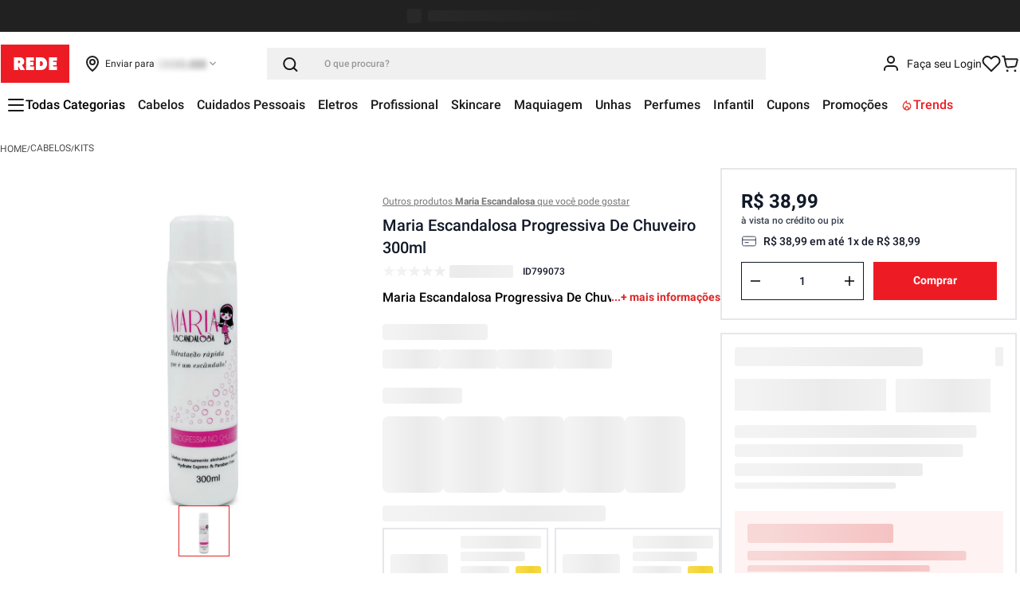

--- FILE ---
content_type: text/html; charset=utf-8
request_url: https://www.google.com/recaptcha/enterprise/anchor?ar=1&k=6LdV7CIpAAAAAPUrHXWlFArQ5hSiNQJk6Ja-vcYM&co=aHR0cHM6Ly93d3cubG9qYXNyZWRlLmNvbS5icjo0NDM.&hl=pt-BR&v=PoyoqOPhxBO7pBk68S4YbpHZ&size=invisible&anchor-ms=20000&execute-ms=30000&cb=12zqec4hw2o1
body_size: 49021
content:
<!DOCTYPE HTML><html dir="ltr" lang="pt-BR"><head><meta http-equiv="Content-Type" content="text/html; charset=UTF-8">
<meta http-equiv="X-UA-Compatible" content="IE=edge">
<title>reCAPTCHA</title>
<style type="text/css">
/* cyrillic-ext */
@font-face {
  font-family: 'Roboto';
  font-style: normal;
  font-weight: 400;
  font-stretch: 100%;
  src: url(//fonts.gstatic.com/s/roboto/v48/KFO7CnqEu92Fr1ME7kSn66aGLdTylUAMa3GUBHMdazTgWw.woff2) format('woff2');
  unicode-range: U+0460-052F, U+1C80-1C8A, U+20B4, U+2DE0-2DFF, U+A640-A69F, U+FE2E-FE2F;
}
/* cyrillic */
@font-face {
  font-family: 'Roboto';
  font-style: normal;
  font-weight: 400;
  font-stretch: 100%;
  src: url(//fonts.gstatic.com/s/roboto/v48/KFO7CnqEu92Fr1ME7kSn66aGLdTylUAMa3iUBHMdazTgWw.woff2) format('woff2');
  unicode-range: U+0301, U+0400-045F, U+0490-0491, U+04B0-04B1, U+2116;
}
/* greek-ext */
@font-face {
  font-family: 'Roboto';
  font-style: normal;
  font-weight: 400;
  font-stretch: 100%;
  src: url(//fonts.gstatic.com/s/roboto/v48/KFO7CnqEu92Fr1ME7kSn66aGLdTylUAMa3CUBHMdazTgWw.woff2) format('woff2');
  unicode-range: U+1F00-1FFF;
}
/* greek */
@font-face {
  font-family: 'Roboto';
  font-style: normal;
  font-weight: 400;
  font-stretch: 100%;
  src: url(//fonts.gstatic.com/s/roboto/v48/KFO7CnqEu92Fr1ME7kSn66aGLdTylUAMa3-UBHMdazTgWw.woff2) format('woff2');
  unicode-range: U+0370-0377, U+037A-037F, U+0384-038A, U+038C, U+038E-03A1, U+03A3-03FF;
}
/* math */
@font-face {
  font-family: 'Roboto';
  font-style: normal;
  font-weight: 400;
  font-stretch: 100%;
  src: url(//fonts.gstatic.com/s/roboto/v48/KFO7CnqEu92Fr1ME7kSn66aGLdTylUAMawCUBHMdazTgWw.woff2) format('woff2');
  unicode-range: U+0302-0303, U+0305, U+0307-0308, U+0310, U+0312, U+0315, U+031A, U+0326-0327, U+032C, U+032F-0330, U+0332-0333, U+0338, U+033A, U+0346, U+034D, U+0391-03A1, U+03A3-03A9, U+03B1-03C9, U+03D1, U+03D5-03D6, U+03F0-03F1, U+03F4-03F5, U+2016-2017, U+2034-2038, U+203C, U+2040, U+2043, U+2047, U+2050, U+2057, U+205F, U+2070-2071, U+2074-208E, U+2090-209C, U+20D0-20DC, U+20E1, U+20E5-20EF, U+2100-2112, U+2114-2115, U+2117-2121, U+2123-214F, U+2190, U+2192, U+2194-21AE, U+21B0-21E5, U+21F1-21F2, U+21F4-2211, U+2213-2214, U+2216-22FF, U+2308-230B, U+2310, U+2319, U+231C-2321, U+2336-237A, U+237C, U+2395, U+239B-23B7, U+23D0, U+23DC-23E1, U+2474-2475, U+25AF, U+25B3, U+25B7, U+25BD, U+25C1, U+25CA, U+25CC, U+25FB, U+266D-266F, U+27C0-27FF, U+2900-2AFF, U+2B0E-2B11, U+2B30-2B4C, U+2BFE, U+3030, U+FF5B, U+FF5D, U+1D400-1D7FF, U+1EE00-1EEFF;
}
/* symbols */
@font-face {
  font-family: 'Roboto';
  font-style: normal;
  font-weight: 400;
  font-stretch: 100%;
  src: url(//fonts.gstatic.com/s/roboto/v48/KFO7CnqEu92Fr1ME7kSn66aGLdTylUAMaxKUBHMdazTgWw.woff2) format('woff2');
  unicode-range: U+0001-000C, U+000E-001F, U+007F-009F, U+20DD-20E0, U+20E2-20E4, U+2150-218F, U+2190, U+2192, U+2194-2199, U+21AF, U+21E6-21F0, U+21F3, U+2218-2219, U+2299, U+22C4-22C6, U+2300-243F, U+2440-244A, U+2460-24FF, U+25A0-27BF, U+2800-28FF, U+2921-2922, U+2981, U+29BF, U+29EB, U+2B00-2BFF, U+4DC0-4DFF, U+FFF9-FFFB, U+10140-1018E, U+10190-1019C, U+101A0, U+101D0-101FD, U+102E0-102FB, U+10E60-10E7E, U+1D2C0-1D2D3, U+1D2E0-1D37F, U+1F000-1F0FF, U+1F100-1F1AD, U+1F1E6-1F1FF, U+1F30D-1F30F, U+1F315, U+1F31C, U+1F31E, U+1F320-1F32C, U+1F336, U+1F378, U+1F37D, U+1F382, U+1F393-1F39F, U+1F3A7-1F3A8, U+1F3AC-1F3AF, U+1F3C2, U+1F3C4-1F3C6, U+1F3CA-1F3CE, U+1F3D4-1F3E0, U+1F3ED, U+1F3F1-1F3F3, U+1F3F5-1F3F7, U+1F408, U+1F415, U+1F41F, U+1F426, U+1F43F, U+1F441-1F442, U+1F444, U+1F446-1F449, U+1F44C-1F44E, U+1F453, U+1F46A, U+1F47D, U+1F4A3, U+1F4B0, U+1F4B3, U+1F4B9, U+1F4BB, U+1F4BF, U+1F4C8-1F4CB, U+1F4D6, U+1F4DA, U+1F4DF, U+1F4E3-1F4E6, U+1F4EA-1F4ED, U+1F4F7, U+1F4F9-1F4FB, U+1F4FD-1F4FE, U+1F503, U+1F507-1F50B, U+1F50D, U+1F512-1F513, U+1F53E-1F54A, U+1F54F-1F5FA, U+1F610, U+1F650-1F67F, U+1F687, U+1F68D, U+1F691, U+1F694, U+1F698, U+1F6AD, U+1F6B2, U+1F6B9-1F6BA, U+1F6BC, U+1F6C6-1F6CF, U+1F6D3-1F6D7, U+1F6E0-1F6EA, U+1F6F0-1F6F3, U+1F6F7-1F6FC, U+1F700-1F7FF, U+1F800-1F80B, U+1F810-1F847, U+1F850-1F859, U+1F860-1F887, U+1F890-1F8AD, U+1F8B0-1F8BB, U+1F8C0-1F8C1, U+1F900-1F90B, U+1F93B, U+1F946, U+1F984, U+1F996, U+1F9E9, U+1FA00-1FA6F, U+1FA70-1FA7C, U+1FA80-1FA89, U+1FA8F-1FAC6, U+1FACE-1FADC, U+1FADF-1FAE9, U+1FAF0-1FAF8, U+1FB00-1FBFF;
}
/* vietnamese */
@font-face {
  font-family: 'Roboto';
  font-style: normal;
  font-weight: 400;
  font-stretch: 100%;
  src: url(//fonts.gstatic.com/s/roboto/v48/KFO7CnqEu92Fr1ME7kSn66aGLdTylUAMa3OUBHMdazTgWw.woff2) format('woff2');
  unicode-range: U+0102-0103, U+0110-0111, U+0128-0129, U+0168-0169, U+01A0-01A1, U+01AF-01B0, U+0300-0301, U+0303-0304, U+0308-0309, U+0323, U+0329, U+1EA0-1EF9, U+20AB;
}
/* latin-ext */
@font-face {
  font-family: 'Roboto';
  font-style: normal;
  font-weight: 400;
  font-stretch: 100%;
  src: url(//fonts.gstatic.com/s/roboto/v48/KFO7CnqEu92Fr1ME7kSn66aGLdTylUAMa3KUBHMdazTgWw.woff2) format('woff2');
  unicode-range: U+0100-02BA, U+02BD-02C5, U+02C7-02CC, U+02CE-02D7, U+02DD-02FF, U+0304, U+0308, U+0329, U+1D00-1DBF, U+1E00-1E9F, U+1EF2-1EFF, U+2020, U+20A0-20AB, U+20AD-20C0, U+2113, U+2C60-2C7F, U+A720-A7FF;
}
/* latin */
@font-face {
  font-family: 'Roboto';
  font-style: normal;
  font-weight: 400;
  font-stretch: 100%;
  src: url(//fonts.gstatic.com/s/roboto/v48/KFO7CnqEu92Fr1ME7kSn66aGLdTylUAMa3yUBHMdazQ.woff2) format('woff2');
  unicode-range: U+0000-00FF, U+0131, U+0152-0153, U+02BB-02BC, U+02C6, U+02DA, U+02DC, U+0304, U+0308, U+0329, U+2000-206F, U+20AC, U+2122, U+2191, U+2193, U+2212, U+2215, U+FEFF, U+FFFD;
}
/* cyrillic-ext */
@font-face {
  font-family: 'Roboto';
  font-style: normal;
  font-weight: 500;
  font-stretch: 100%;
  src: url(//fonts.gstatic.com/s/roboto/v48/KFO7CnqEu92Fr1ME7kSn66aGLdTylUAMa3GUBHMdazTgWw.woff2) format('woff2');
  unicode-range: U+0460-052F, U+1C80-1C8A, U+20B4, U+2DE0-2DFF, U+A640-A69F, U+FE2E-FE2F;
}
/* cyrillic */
@font-face {
  font-family: 'Roboto';
  font-style: normal;
  font-weight: 500;
  font-stretch: 100%;
  src: url(//fonts.gstatic.com/s/roboto/v48/KFO7CnqEu92Fr1ME7kSn66aGLdTylUAMa3iUBHMdazTgWw.woff2) format('woff2');
  unicode-range: U+0301, U+0400-045F, U+0490-0491, U+04B0-04B1, U+2116;
}
/* greek-ext */
@font-face {
  font-family: 'Roboto';
  font-style: normal;
  font-weight: 500;
  font-stretch: 100%;
  src: url(//fonts.gstatic.com/s/roboto/v48/KFO7CnqEu92Fr1ME7kSn66aGLdTylUAMa3CUBHMdazTgWw.woff2) format('woff2');
  unicode-range: U+1F00-1FFF;
}
/* greek */
@font-face {
  font-family: 'Roboto';
  font-style: normal;
  font-weight: 500;
  font-stretch: 100%;
  src: url(//fonts.gstatic.com/s/roboto/v48/KFO7CnqEu92Fr1ME7kSn66aGLdTylUAMa3-UBHMdazTgWw.woff2) format('woff2');
  unicode-range: U+0370-0377, U+037A-037F, U+0384-038A, U+038C, U+038E-03A1, U+03A3-03FF;
}
/* math */
@font-face {
  font-family: 'Roboto';
  font-style: normal;
  font-weight: 500;
  font-stretch: 100%;
  src: url(//fonts.gstatic.com/s/roboto/v48/KFO7CnqEu92Fr1ME7kSn66aGLdTylUAMawCUBHMdazTgWw.woff2) format('woff2');
  unicode-range: U+0302-0303, U+0305, U+0307-0308, U+0310, U+0312, U+0315, U+031A, U+0326-0327, U+032C, U+032F-0330, U+0332-0333, U+0338, U+033A, U+0346, U+034D, U+0391-03A1, U+03A3-03A9, U+03B1-03C9, U+03D1, U+03D5-03D6, U+03F0-03F1, U+03F4-03F5, U+2016-2017, U+2034-2038, U+203C, U+2040, U+2043, U+2047, U+2050, U+2057, U+205F, U+2070-2071, U+2074-208E, U+2090-209C, U+20D0-20DC, U+20E1, U+20E5-20EF, U+2100-2112, U+2114-2115, U+2117-2121, U+2123-214F, U+2190, U+2192, U+2194-21AE, U+21B0-21E5, U+21F1-21F2, U+21F4-2211, U+2213-2214, U+2216-22FF, U+2308-230B, U+2310, U+2319, U+231C-2321, U+2336-237A, U+237C, U+2395, U+239B-23B7, U+23D0, U+23DC-23E1, U+2474-2475, U+25AF, U+25B3, U+25B7, U+25BD, U+25C1, U+25CA, U+25CC, U+25FB, U+266D-266F, U+27C0-27FF, U+2900-2AFF, U+2B0E-2B11, U+2B30-2B4C, U+2BFE, U+3030, U+FF5B, U+FF5D, U+1D400-1D7FF, U+1EE00-1EEFF;
}
/* symbols */
@font-face {
  font-family: 'Roboto';
  font-style: normal;
  font-weight: 500;
  font-stretch: 100%;
  src: url(//fonts.gstatic.com/s/roboto/v48/KFO7CnqEu92Fr1ME7kSn66aGLdTylUAMaxKUBHMdazTgWw.woff2) format('woff2');
  unicode-range: U+0001-000C, U+000E-001F, U+007F-009F, U+20DD-20E0, U+20E2-20E4, U+2150-218F, U+2190, U+2192, U+2194-2199, U+21AF, U+21E6-21F0, U+21F3, U+2218-2219, U+2299, U+22C4-22C6, U+2300-243F, U+2440-244A, U+2460-24FF, U+25A0-27BF, U+2800-28FF, U+2921-2922, U+2981, U+29BF, U+29EB, U+2B00-2BFF, U+4DC0-4DFF, U+FFF9-FFFB, U+10140-1018E, U+10190-1019C, U+101A0, U+101D0-101FD, U+102E0-102FB, U+10E60-10E7E, U+1D2C0-1D2D3, U+1D2E0-1D37F, U+1F000-1F0FF, U+1F100-1F1AD, U+1F1E6-1F1FF, U+1F30D-1F30F, U+1F315, U+1F31C, U+1F31E, U+1F320-1F32C, U+1F336, U+1F378, U+1F37D, U+1F382, U+1F393-1F39F, U+1F3A7-1F3A8, U+1F3AC-1F3AF, U+1F3C2, U+1F3C4-1F3C6, U+1F3CA-1F3CE, U+1F3D4-1F3E0, U+1F3ED, U+1F3F1-1F3F3, U+1F3F5-1F3F7, U+1F408, U+1F415, U+1F41F, U+1F426, U+1F43F, U+1F441-1F442, U+1F444, U+1F446-1F449, U+1F44C-1F44E, U+1F453, U+1F46A, U+1F47D, U+1F4A3, U+1F4B0, U+1F4B3, U+1F4B9, U+1F4BB, U+1F4BF, U+1F4C8-1F4CB, U+1F4D6, U+1F4DA, U+1F4DF, U+1F4E3-1F4E6, U+1F4EA-1F4ED, U+1F4F7, U+1F4F9-1F4FB, U+1F4FD-1F4FE, U+1F503, U+1F507-1F50B, U+1F50D, U+1F512-1F513, U+1F53E-1F54A, U+1F54F-1F5FA, U+1F610, U+1F650-1F67F, U+1F687, U+1F68D, U+1F691, U+1F694, U+1F698, U+1F6AD, U+1F6B2, U+1F6B9-1F6BA, U+1F6BC, U+1F6C6-1F6CF, U+1F6D3-1F6D7, U+1F6E0-1F6EA, U+1F6F0-1F6F3, U+1F6F7-1F6FC, U+1F700-1F7FF, U+1F800-1F80B, U+1F810-1F847, U+1F850-1F859, U+1F860-1F887, U+1F890-1F8AD, U+1F8B0-1F8BB, U+1F8C0-1F8C1, U+1F900-1F90B, U+1F93B, U+1F946, U+1F984, U+1F996, U+1F9E9, U+1FA00-1FA6F, U+1FA70-1FA7C, U+1FA80-1FA89, U+1FA8F-1FAC6, U+1FACE-1FADC, U+1FADF-1FAE9, U+1FAF0-1FAF8, U+1FB00-1FBFF;
}
/* vietnamese */
@font-face {
  font-family: 'Roboto';
  font-style: normal;
  font-weight: 500;
  font-stretch: 100%;
  src: url(//fonts.gstatic.com/s/roboto/v48/KFO7CnqEu92Fr1ME7kSn66aGLdTylUAMa3OUBHMdazTgWw.woff2) format('woff2');
  unicode-range: U+0102-0103, U+0110-0111, U+0128-0129, U+0168-0169, U+01A0-01A1, U+01AF-01B0, U+0300-0301, U+0303-0304, U+0308-0309, U+0323, U+0329, U+1EA0-1EF9, U+20AB;
}
/* latin-ext */
@font-face {
  font-family: 'Roboto';
  font-style: normal;
  font-weight: 500;
  font-stretch: 100%;
  src: url(//fonts.gstatic.com/s/roboto/v48/KFO7CnqEu92Fr1ME7kSn66aGLdTylUAMa3KUBHMdazTgWw.woff2) format('woff2');
  unicode-range: U+0100-02BA, U+02BD-02C5, U+02C7-02CC, U+02CE-02D7, U+02DD-02FF, U+0304, U+0308, U+0329, U+1D00-1DBF, U+1E00-1E9F, U+1EF2-1EFF, U+2020, U+20A0-20AB, U+20AD-20C0, U+2113, U+2C60-2C7F, U+A720-A7FF;
}
/* latin */
@font-face {
  font-family: 'Roboto';
  font-style: normal;
  font-weight: 500;
  font-stretch: 100%;
  src: url(//fonts.gstatic.com/s/roboto/v48/KFO7CnqEu92Fr1ME7kSn66aGLdTylUAMa3yUBHMdazQ.woff2) format('woff2');
  unicode-range: U+0000-00FF, U+0131, U+0152-0153, U+02BB-02BC, U+02C6, U+02DA, U+02DC, U+0304, U+0308, U+0329, U+2000-206F, U+20AC, U+2122, U+2191, U+2193, U+2212, U+2215, U+FEFF, U+FFFD;
}
/* cyrillic-ext */
@font-face {
  font-family: 'Roboto';
  font-style: normal;
  font-weight: 900;
  font-stretch: 100%;
  src: url(//fonts.gstatic.com/s/roboto/v48/KFO7CnqEu92Fr1ME7kSn66aGLdTylUAMa3GUBHMdazTgWw.woff2) format('woff2');
  unicode-range: U+0460-052F, U+1C80-1C8A, U+20B4, U+2DE0-2DFF, U+A640-A69F, U+FE2E-FE2F;
}
/* cyrillic */
@font-face {
  font-family: 'Roboto';
  font-style: normal;
  font-weight: 900;
  font-stretch: 100%;
  src: url(//fonts.gstatic.com/s/roboto/v48/KFO7CnqEu92Fr1ME7kSn66aGLdTylUAMa3iUBHMdazTgWw.woff2) format('woff2');
  unicode-range: U+0301, U+0400-045F, U+0490-0491, U+04B0-04B1, U+2116;
}
/* greek-ext */
@font-face {
  font-family: 'Roboto';
  font-style: normal;
  font-weight: 900;
  font-stretch: 100%;
  src: url(//fonts.gstatic.com/s/roboto/v48/KFO7CnqEu92Fr1ME7kSn66aGLdTylUAMa3CUBHMdazTgWw.woff2) format('woff2');
  unicode-range: U+1F00-1FFF;
}
/* greek */
@font-face {
  font-family: 'Roboto';
  font-style: normal;
  font-weight: 900;
  font-stretch: 100%;
  src: url(//fonts.gstatic.com/s/roboto/v48/KFO7CnqEu92Fr1ME7kSn66aGLdTylUAMa3-UBHMdazTgWw.woff2) format('woff2');
  unicode-range: U+0370-0377, U+037A-037F, U+0384-038A, U+038C, U+038E-03A1, U+03A3-03FF;
}
/* math */
@font-face {
  font-family: 'Roboto';
  font-style: normal;
  font-weight: 900;
  font-stretch: 100%;
  src: url(//fonts.gstatic.com/s/roboto/v48/KFO7CnqEu92Fr1ME7kSn66aGLdTylUAMawCUBHMdazTgWw.woff2) format('woff2');
  unicode-range: U+0302-0303, U+0305, U+0307-0308, U+0310, U+0312, U+0315, U+031A, U+0326-0327, U+032C, U+032F-0330, U+0332-0333, U+0338, U+033A, U+0346, U+034D, U+0391-03A1, U+03A3-03A9, U+03B1-03C9, U+03D1, U+03D5-03D6, U+03F0-03F1, U+03F4-03F5, U+2016-2017, U+2034-2038, U+203C, U+2040, U+2043, U+2047, U+2050, U+2057, U+205F, U+2070-2071, U+2074-208E, U+2090-209C, U+20D0-20DC, U+20E1, U+20E5-20EF, U+2100-2112, U+2114-2115, U+2117-2121, U+2123-214F, U+2190, U+2192, U+2194-21AE, U+21B0-21E5, U+21F1-21F2, U+21F4-2211, U+2213-2214, U+2216-22FF, U+2308-230B, U+2310, U+2319, U+231C-2321, U+2336-237A, U+237C, U+2395, U+239B-23B7, U+23D0, U+23DC-23E1, U+2474-2475, U+25AF, U+25B3, U+25B7, U+25BD, U+25C1, U+25CA, U+25CC, U+25FB, U+266D-266F, U+27C0-27FF, U+2900-2AFF, U+2B0E-2B11, U+2B30-2B4C, U+2BFE, U+3030, U+FF5B, U+FF5D, U+1D400-1D7FF, U+1EE00-1EEFF;
}
/* symbols */
@font-face {
  font-family: 'Roboto';
  font-style: normal;
  font-weight: 900;
  font-stretch: 100%;
  src: url(//fonts.gstatic.com/s/roboto/v48/KFO7CnqEu92Fr1ME7kSn66aGLdTylUAMaxKUBHMdazTgWw.woff2) format('woff2');
  unicode-range: U+0001-000C, U+000E-001F, U+007F-009F, U+20DD-20E0, U+20E2-20E4, U+2150-218F, U+2190, U+2192, U+2194-2199, U+21AF, U+21E6-21F0, U+21F3, U+2218-2219, U+2299, U+22C4-22C6, U+2300-243F, U+2440-244A, U+2460-24FF, U+25A0-27BF, U+2800-28FF, U+2921-2922, U+2981, U+29BF, U+29EB, U+2B00-2BFF, U+4DC0-4DFF, U+FFF9-FFFB, U+10140-1018E, U+10190-1019C, U+101A0, U+101D0-101FD, U+102E0-102FB, U+10E60-10E7E, U+1D2C0-1D2D3, U+1D2E0-1D37F, U+1F000-1F0FF, U+1F100-1F1AD, U+1F1E6-1F1FF, U+1F30D-1F30F, U+1F315, U+1F31C, U+1F31E, U+1F320-1F32C, U+1F336, U+1F378, U+1F37D, U+1F382, U+1F393-1F39F, U+1F3A7-1F3A8, U+1F3AC-1F3AF, U+1F3C2, U+1F3C4-1F3C6, U+1F3CA-1F3CE, U+1F3D4-1F3E0, U+1F3ED, U+1F3F1-1F3F3, U+1F3F5-1F3F7, U+1F408, U+1F415, U+1F41F, U+1F426, U+1F43F, U+1F441-1F442, U+1F444, U+1F446-1F449, U+1F44C-1F44E, U+1F453, U+1F46A, U+1F47D, U+1F4A3, U+1F4B0, U+1F4B3, U+1F4B9, U+1F4BB, U+1F4BF, U+1F4C8-1F4CB, U+1F4D6, U+1F4DA, U+1F4DF, U+1F4E3-1F4E6, U+1F4EA-1F4ED, U+1F4F7, U+1F4F9-1F4FB, U+1F4FD-1F4FE, U+1F503, U+1F507-1F50B, U+1F50D, U+1F512-1F513, U+1F53E-1F54A, U+1F54F-1F5FA, U+1F610, U+1F650-1F67F, U+1F687, U+1F68D, U+1F691, U+1F694, U+1F698, U+1F6AD, U+1F6B2, U+1F6B9-1F6BA, U+1F6BC, U+1F6C6-1F6CF, U+1F6D3-1F6D7, U+1F6E0-1F6EA, U+1F6F0-1F6F3, U+1F6F7-1F6FC, U+1F700-1F7FF, U+1F800-1F80B, U+1F810-1F847, U+1F850-1F859, U+1F860-1F887, U+1F890-1F8AD, U+1F8B0-1F8BB, U+1F8C0-1F8C1, U+1F900-1F90B, U+1F93B, U+1F946, U+1F984, U+1F996, U+1F9E9, U+1FA00-1FA6F, U+1FA70-1FA7C, U+1FA80-1FA89, U+1FA8F-1FAC6, U+1FACE-1FADC, U+1FADF-1FAE9, U+1FAF0-1FAF8, U+1FB00-1FBFF;
}
/* vietnamese */
@font-face {
  font-family: 'Roboto';
  font-style: normal;
  font-weight: 900;
  font-stretch: 100%;
  src: url(//fonts.gstatic.com/s/roboto/v48/KFO7CnqEu92Fr1ME7kSn66aGLdTylUAMa3OUBHMdazTgWw.woff2) format('woff2');
  unicode-range: U+0102-0103, U+0110-0111, U+0128-0129, U+0168-0169, U+01A0-01A1, U+01AF-01B0, U+0300-0301, U+0303-0304, U+0308-0309, U+0323, U+0329, U+1EA0-1EF9, U+20AB;
}
/* latin-ext */
@font-face {
  font-family: 'Roboto';
  font-style: normal;
  font-weight: 900;
  font-stretch: 100%;
  src: url(//fonts.gstatic.com/s/roboto/v48/KFO7CnqEu92Fr1ME7kSn66aGLdTylUAMa3KUBHMdazTgWw.woff2) format('woff2');
  unicode-range: U+0100-02BA, U+02BD-02C5, U+02C7-02CC, U+02CE-02D7, U+02DD-02FF, U+0304, U+0308, U+0329, U+1D00-1DBF, U+1E00-1E9F, U+1EF2-1EFF, U+2020, U+20A0-20AB, U+20AD-20C0, U+2113, U+2C60-2C7F, U+A720-A7FF;
}
/* latin */
@font-face {
  font-family: 'Roboto';
  font-style: normal;
  font-weight: 900;
  font-stretch: 100%;
  src: url(//fonts.gstatic.com/s/roboto/v48/KFO7CnqEu92Fr1ME7kSn66aGLdTylUAMa3yUBHMdazQ.woff2) format('woff2');
  unicode-range: U+0000-00FF, U+0131, U+0152-0153, U+02BB-02BC, U+02C6, U+02DA, U+02DC, U+0304, U+0308, U+0329, U+2000-206F, U+20AC, U+2122, U+2191, U+2193, U+2212, U+2215, U+FEFF, U+FFFD;
}

</style>
<link rel="stylesheet" type="text/css" href="https://www.gstatic.com/recaptcha/releases/PoyoqOPhxBO7pBk68S4YbpHZ/styles__ltr.css">
<script nonce="T8Xs8TfZgq_pAY40he4O_A" type="text/javascript">window['__recaptcha_api'] = 'https://www.google.com/recaptcha/enterprise/';</script>
<script type="text/javascript" src="https://www.gstatic.com/recaptcha/releases/PoyoqOPhxBO7pBk68S4YbpHZ/recaptcha__pt_br.js" nonce="T8Xs8TfZgq_pAY40he4O_A">
      
    </script></head>
<body><div id="rc-anchor-alert" class="rc-anchor-alert"></div>
<input type="hidden" id="recaptcha-token" value="[base64]">
<script type="text/javascript" nonce="T8Xs8TfZgq_pAY40he4O_A">
      recaptcha.anchor.Main.init("[\x22ainput\x22,[\x22bgdata\x22,\x22\x22,\[base64]/[base64]/[base64]/[base64]/cjw8ejpyPj4+eil9Y2F0Y2gobCl7dGhyb3cgbDt9fSxIPWZ1bmN0aW9uKHcsdCx6KXtpZih3PT0xOTR8fHc9PTIwOCl0LnZbd10/dC52W3ddLmNvbmNhdCh6KTp0LnZbd109b2Yoeix0KTtlbHNle2lmKHQuYkImJnchPTMxNylyZXR1cm47dz09NjZ8fHc9PTEyMnx8dz09NDcwfHx3PT00NHx8dz09NDE2fHx3PT0zOTd8fHc9PTQyMXx8dz09Njh8fHc9PTcwfHx3PT0xODQ/[base64]/[base64]/[base64]/bmV3IGRbVl0oSlswXSk6cD09Mj9uZXcgZFtWXShKWzBdLEpbMV0pOnA9PTM/bmV3IGRbVl0oSlswXSxKWzFdLEpbMl0pOnA9PTQ/[base64]/[base64]/[base64]/[base64]\x22,\[base64]\\u003d\\u003d\x22,\x22wrTCszzDijhrCsKsw7bDuMK6wrJuCDjDvxbDtMKFwpRnwp4lw6VRwq8iwpsJQhDCtT5xZjcxIMKKTF3DqMO3KXHCi3MbMnRyw44kwqDCoiENwpgUER/CpTVhw6PDuTVmw4jDvVHDjwgWPsOnw6rDrGU/woXDjm9Nw5hvJcKTc8KOc8KUIsKQM8KfKE9sw7N/[base64]/Ix03DiBlaMOhFUbCgsK1w5BdwrfDih56w4gQwp0TwpNcVnJPHUEpIcOIbBPCsHrDn8OeVU1bwrPDmcOAw7UFwrjDoV8bQTQdw7/Cn8KhBMOkPsK3w4J5Q2nCpA3Clk5nwqx6CsKyw47DvsKnO8KnSkbDicOOScO1HsKBFXLCscOvw6jCrBbDqQVewrIoasKQwqoAw6HCq8ODCRDCusOwwoEBOjZEw6EHdg1Aw6B1dcOXwpzDocOsa3A1Cg7DuMKQw5nDhE7CmcOeWsKIAn/DvMKGM1DCuCpMJSVTf8KTwr/[base64]/MsKUUhFTwqxywrbDqMKuVldVw5LCksKOwp7Dp8OeBFnDonAUw7zDjhcNXcOjHXMjckvDsBzClBVWw64qN2Ftwqp9ccOPSDVUw6LDoyTDgsKxw51mwobDrsOAwrLCuTsFO8K2wqbCsMKqbcK8aAjChjzDt2LDhcOeasKkw5UdwqvDoi8uwqllwpvCuXgVw7/Dh1vDvsOqwqfDsMK/DMKbRG5Dw4PDvzQGEMKMwpkBwqBAw4x3MQ0hasKfw6ZZGwd8w5psw7TDmn4KRsO2dTcaJHzCuE3DvDN+wrlhw4bDj8OGP8KIVl1AesObPMO8wrY8wqN/[base64]/DrsKGw4vDhgrCuyTDs1JoD8OFL8O0ei9hw5VswrpKwonDnMOwOE/Di1FOOsKtRRvDi1pfJcOuwr/CrMOfwoTCusOXBWnDtsK8wpYbw5PDlV/CrggBwovDoEdrwoLCqsOfdsKrw4nDj8KCBx4vwpLClREkLcO9wqU6dMOyw6UoClpZHMOna8OjVGDDsi9mwodZwoXDtcKQwpI3RMOMw7HCu8Oww63DsljDh3dUwonCmsOHwpXDrMOJScKzwpk/AS95fMOqw5XCihRWET7Cn8OWfX18wqjDiD5gwpAfF8KPMsOXUMOqeSA/LsONw4PClncQw5E4C8KnwpI9VHHClMO6wo3Cj8OtScO9WGrDmSZZwrUQw51OBAnCnMKpB8KCw6IeVMOeWxzCgMOUwpjCojB/w5p5UMK8wrVHTMOvc1Bjw4sOwrHCp8O1wqRIwq4ew5ATUVTCp8KWwr/DgMKrwpApe8OTw57DiWw8wrDDuMOswp/[base64]/CnsKqwqYwIx7Cu8K0OVrDmgnCtsKew71QCMOpwpzCtsKhTcKOOXXDh8K2wp0iwr7Cu8K4w7zDq3bCqns4w4EmwqAzw6fClMK3wpXDk8O/fsK7AMO6w51ewprDm8KMwr18w4nCjgVsEMK3FMKda3nDs8KaHXrDkMOMw7Uvw55bw40vY8OjcsKJw78yw7/[base64]/[base64]/wq9OOhTDoBALBcOwccKIwplhwrVZw6kfwpfDn8KuIsO6f8K/wqrDpWfDmlA9wr7CusKKJMOYVMOfd8OgC8OkBcKFWMOwOTVQc8K7JkFJMlgXwoV1N8Kfw7HCmcO9w5jCvBPDhz7DksOVQcKYT15GwqplNRx2C8KIw4YHP8K4w4zDt8OMF0JlccOKwq7CsWJzwoPDmi3Cqisow4pLDWEewpjDt3FROj/Drxx3wrDCiRDCkiAWwqhoGsKJw5zDqwfDvcKpw4oOwrnCm0tJwqt/WsO9IsKWRsKLBC3DogVAI04gA8O2Oyo4w5fCmE/DvMKVw7/CrcK/cCA2w7Ngw6pdZlAgw4HDo2fCgMKHMQ3CsArCq2vCsMKbO3k/EVIFwqvDgsKoNMKqw4LCoMOZMMK6TcO1RhjCk8OsMEDCjsOdOgVpwq0ZUwsHwrtHw5AlLMOtwpwPw4jCjcOMwqo6DEbCuVVtMkbDuFvDhMK0w4HDhcOQAMOnwrTDjXRyw5xBa8Kbw5B8X1jCu8K1dMKPwpsDwqN2dXM/OcOWw6HDrsOjbcOoOMO5wp/DqxIVwrHCjMOhJMKACx3Dnmo8wrnDusK3wqHDjsKfw6cmLsK/w5kzEsKVO3wkwo3DgSsGQnk8HhzDgVDCoxY3Z2LCssKnw6JoWsOoFhZTwpRiecOhwqolw5zChzcoSsO4wp1ldMK3wr4JZ2h/w4g4wqk2wpzDqcKuw6vDv1FiwpcZw4bDuV5pQcKEw5t6ZcK0MlDCpzDDtU87e8KFW2PCmg40BsK3I8KLw4DCqgDDlScGwqRXw4lRw6tiw77Dv8Opw4fDscKlYD/DtxY1GUhQFQAlwrZEwq8Dwrx0w79wDC3CqD7CuMO3wrVZw4QnwpTCmn4Ew4TCiQXDgMKyw6LClVLDqT/[base64]/DoCLDpcOuT8KBwrTCpcKtw7ZTHDTCjMO5LMKrw5LCtsKxFcO8FwZnO0XCrsOFTMOTX1xxw6kiw7XCtgcaw6vDmcK7wrQ1w4UidkYqDChTwoErwrXCoGQpbcKPw63CvwoCJhrDrAd9LMOXQcO5f2bDi8O1wrg4NsKMBgFhw7Qbw7vCgcOTTx/DoVbDncKhMEorw5LCq8Kvw5vDiMOgwpHDtVEKwrHCozXDtcONSmBXHjwOwpbCv8OSw6TCvcK4w54zdCB9bkYGwpXCikjDpmTCrcO9w5DDuMKKQWzDuUbCmcOVwpjDvcKOwoUiTT/ClB84GybClMODFn3CrgzCgcOawoPCuUk+VDFMw7/DoVfCszpkOV1Zw7DDkB88XGVNS8KYKMOvWyDClMKrG8O9w6slP1pbwrXCuMOQIsK6HHoSFMOJw4nCgBjCogtqwpPDs8Otwq3DtsOOw63CtMKZwoMhw6LClcKYBsK5wojCvCxfwqklcEnCrMKPw7XCi8KKGMOjfG/DpsK+fxjDvFrDiMK2w4wYDcKWw6rDjHTCpsOYcANyScKcV8OXw7DDrMKPwpZLwrLDhGhHwp/DrMK8wq9CSsO0DsKAaGjCvcOlIMKCwpgVMUQHQcK2w5xfwp9NCMKHDsKQw67CgQPCpsKuDMOhUXLDs8O5bMKwLsOzw4JRwojCrsOfWBA/fMOEdAc6w4x/w5FjajdHRcOnQwNCc8KhHQDDll7Cg8Oww7RDwrfCtMOew4bCmMKSVHcxwo5rccK0KjjDsMK9wpRIbBtewo/Cki3DjgtXH8KbwpAMwpBFY8O8WsKhwrnDsXEbTx1rVW7DuV7Cg3bCgMKcwprDg8KWA8OvAU9vwo/[base64]/[base64]/CuMKsYwTDtMKeCSA6RsKYOcO8w6fDkXDDgcO0w43DvMO/wrPDj3xFbjkHwpI3VC3Di8KAw6YYw4sow7xEwrPDscKHCSYvw45Fw67Cp0jDmcOdLMOLEMOiwoTDjcKKMEZkwrJMdFIQX8Krw5/[base64]/[base64]/Ch8Kuw5JvwqfCsMOtw5nDkSvCtmAvPwHCmEBydm1sOcKZIsKfw5gbw4Zew7nDrhFAw4E4wo3CgCLCo8KIwp7DmcOfF8O1w4B0wrBEE0B/A8ORw6gDw6zDjcOrwrXCrljDt8O5VBQdVcK9CiVDRx42CgTDmgZOw4jCsVVXCcK3EMOUwp/CpWLCvXAWwrQsacODAjEgw7QgQHrDiMK1wpNhw5ABZQfDsnMJUcKow419MsKDC1HClMKIwo/Dr2DDv8O4wp50w5djWcOBQcKCw5HDqcKRbwHCn8OSw4jDlMOUNg7DtnbDsXYCw6Ngwr7Dm8OmaVHCiW/CkcOKdCDDmcO3w5cEEMOgwot8w7svRSQLUMONM3zCtsKiw7oQw7LCtsOWw4ELByTDuELCvkldw7o5wqY7NBsVwoVeZjjDvyYkw5/Dr8Kbfz1QwqhEw4c2wpfCr0PCnjXCmMKaw7DDpMK+DS0abcKvwp/[base64]/DjsOKwr8qw5pNwrvDkBnCh8KUwoh9w6TDoSbClsOaCycZYFPDn8OldAkgw7DCpibCh8Oew7JEGFlkwoA7MMK+ZsO2w7cWwqsRNcKBw63CksOmGMKYwr9FBQLDm3cSXcKaJC/CvH54wrvCqmpUw6ACJcK/XGrCnxfDu8ODTVbCjmknw55Nf8KTIcKIXVMLZ1TCgk/[base64]/QwHCuMKYPMKqwpbCtFbDu0JZwqgINWPDh8KbKsKfc8KgR8K7eMKdwq0WVWPCr13Do8KEPsKVw7fDsC3CnG07wr/Ck8OUwoHCkMKOJDbCp8Kzw6UeIhXCh8KsBAlqbF/ChsKVCDsXbsOTDMKbdMKfw4DCusOOZcONdcOQwpYGeVTCocK/woDCmMOsw5oEwoTCpw5LPMO6PATCiMOxfQV5wqhPwpd4AMK1w78Bw6F8wobChwbDvMKJRMOowq9zwrpvw4/DuCNqw4jDl0DDnMOvw7p2cQwswrnCk01Ywrl6TMO/w6TCqn05w4bDocKkEsKyCx7CnzHCo2Exw5t6wo5rU8OCQWFwwqTCocOiwoDCqcOcwrvDmcONCcKIesKOwpTCnsKzwqDDt8KXBsOhwrskwpA3fcOXw6jCtsO5w4fDrcOdw5PCvRZOwq/Ct38QBwzCsWvCiFgUw7XCscOWGsOywoPDo8K5w686aWPCpgTCtcKSwqjCuDIXwpwGUMOzwqTCr8KIw5jCkMKnZ8OcGsKYw6jDjMO2w6XDnATDr2Iew4nClSnCrlYBw7/[base64]/DmxI6Q8KXw63CkAXDlcOVY000wr4Gwoo+wrhQA1tMwo5Uw5vDlkFuG8KfWMOMw5gYb0diXlvCsBgAw5rDsD7DmcKPVhrDpMOuNMK/w4nDj8OOW8OaKsOMGFrCtsOGGhduw7oLZ8KOM8ORwoXCggsTOXzDrBcpw6lXwokLSiE1BcKwesKFwogswr8sw7FwbcKRwqpBw4F0BMK3NcKYwpgHwozCv8OGFSFkO2jCt8O/wqTDgsOow6vDlcKfwoI8I3jDjMK5IsO3w5DDqXJlI8O+w7oVBjjChcOwwonCmz/[base64]/DpMOswooTw7DDncKTwqnDvxzDp2fDqXJhw7N/G0PCvsORwpnCsMKEwpvCjcOFU8O+d8KFw6zDomPCrsKBw4ASwprDnCRIwpnDq8OhBmMnw7/CgXfDtVzDhMODwqDDvEIRw7lDwprCisOWPcOKcsOUeSBgJScpdcKbwpJDw4UGZRICT8ORNVIOJkLDgxJVbMOCGTgbAMKJD3vCrlTCgFgVw5Rgw4rCocOIw5tkwrnDghMUdR1CwrbCg8OUwrHCv1/CknzCj8K1wrQYw7/CmlgWwqDDpl7CrsK8w77DiB8bw4FwwqBKw77DpALCqTPDtQbDiMKjFEjDocKfwoLCrAY1woNzKsKtwpQMOMOIcsKOw7jCvMOEAxfDhMKnw59Cw5xow7fCtgxgbmLDtMOcw7LCuyplVMO/woLCksKYOh3DlcOBw4Z8WcOaw6IPBMKXw5Y/O8K9XAbCuMK0P8OUZU3DuX5twqImYSbDhsOZwqHDtsKrw4nDt8O6PREfw53DucKPwrENTULDtMOgSmfDp8O2FkXDkcOzwocCPcKZR8KywrsZQUnDpMK7w4PDuA3Cp8OBw7bCrH/CqcKywp13DgVFJQ0wwp/[base64]/ChsKnHMOpNsOMf1txGMKKfjNudynCv3FWw6VaJSdICsOOw6LDuF3Do0bDuMK/GcOuTMOwwqHCpsKRwqTCj20kwqhJwrcBHWNCwqTDtMOoP0A5CcOIwoh6AsKiwqPCgj3Ch8KJFcKNfcOiXsKIdMOBw5xIw6Bcw48Kw4IDwrAQVDDDgA7Cr0lEw7UGw5cqJmXCusKYwp3CrMOaNW/[base64]/Fn3Cpwwlw6bCkcKCJG/[base64]/DlXPCucO4wp/DucOvQRDClMK2wrrCvCjCsVw4wrnDqcKtwpxhwo9LwqPDvcO+w6PDi3HDosK/wr/Di0pXwr5Iw68Lw7jCqcKKSMKywox3LsOzDMKveCLDn8K3wrI3wqTDl2LCtWlhfhbDjR0bwqPDpisXUTPCpxLCscOtbMKxwp1JaTLDv8O0PEZ2wrPCuMOowoHDp8K8IcOBw4JKHB3DrcOxQ3Mkw7LCj2TCkMOswq3Dqz/ClEHCn8OyemtSHcKvw4A4EkTDn8KswpwbOkfDrcKqcMK1XRk6AcOsVxYnScKod8KpZEtYYcK4w5rDnsKnCcKeRwYow4LDvR9Ww7/CjSLCgMKYw7hpUgHCvMKmUcOdScOhQsKqL3Biw6gww7TClSXDv8OoFjLCiMKjwpbDvsKSMsK6AGQiEcK/w6jDslsfYU9Qw5rDqsOrE8OyHmNnL8OOwo7Dv8KKw7FAwo/CtMK/DXDDhV5lICsvS8KTw4pRwqTCvX/DlMKlVMOvXMOLG2VdwqAaKwhtA1p/woV2w7TDiMKkeMKdwoDDsRzCu8KDJ8O4w611w7cfw7YUem5gRj7CozxsUcO3wrloRG/Dr8O9ZhxAw6NbEsOANMOhMh4Mw4YXF8O2wpjCtcKncR3CrcOAGXIkw5QTViNSfsO+wqnCpGBiK8KWw5TDo8KYwoLDpCjDlsOAwoTCm8KOdsKzwr/[base64]/CsHDDhnl4I8KmdgfCgcOvwp0xegnDlBLCgxQXwpTDk8KVV8OJw6xdw5rCqcO1EUoDFcORw4LCr8K+Y8O3YTvDiksHNsKZw6XCuxR6w50VwpM7X0vDrcOYURLDo1Z7d8Odw5k5ZlXDqmHDiMK/w4HDqRDCscK1w71IwqzCmRdvASxJO0xOw7A+w6zDmg3ClQLDr0Fow7c/CW8ECDXDkcOzHsOew4skKDZ/[base64]/CpcK2d0DDsMK6w7rDqzJfw6LCnMOPwqQAw6rCmsOSw7vDqMKDK8K8e0pcb8OnwqUUdn3Cv8Olw4vCjEbDvsO2wpTCqsKOaBN5TSvCiDXCsMK4Gx/DqDDCky/[base64]/w6zDvCUlEMKyLMOXAABOQcOiWCLCjT3Dl8KCXMK8bMKIwp3CkcKJGSzCr8Kfwr7Coz5Bw4PChUA3SMKAQCIfwpjDsBHCosK3w7jCocOsw4wNAMO+wpDCvcKALsOgwpEYwoTDjcKVwpjCrcK2ERgIwptufHLDp1XCsXrCrhHDtVzDm8ONWhMXw7PDsS/DvlgDUSHCqcK2G8OPwqnCk8KpHsOSwq7DgMOPw6YQQhY5FxcUT1xtw7fCjMKHwrjDmGJxahIYw5PDhHt7DsOTeWRydsOlJlBtdy7ChcK/wpUrLGrDjkDDgnPClMO7d8OUw6k+VMOEw5jDuE7CrjXCqyLDvcK4El0kw5l5w53CsULDtmY2w4NDdzMzXcOJNsOMw5XCkcOdUWPClMKoJMOVwrYya8Kwwqd2w4PDrkRfGsKeJQRmcsKvwpZHw7vDnSzDjmEFEVbDqcKLwrVdwovCqXDCq8KIwqsNw6dyPTDCjjJ1wq/ChMOXD8KEw45Ew6RoI8OeV3IWw4rCpUTDm8O7w55velovXmPCiWDDsAZVwrTDpzPCicORXXvCrMKRFUbCisKcS3RPw7nDtcOJw7HCvMOfMHVYFsKLwpcNLUt8w6QBKMONKMK2w4ApJ8K1PkZ6eMObJMOJw7nDocOWwp4mdMKQew/CisO5fADCr8K/[base64]/wqEDVw9nwrrDiyzDrsOoYsKREGrDg8KRw7TDvElZwrgPWcOXw6tzw7J1NsK2eMOhwox3AjwbHsO1w4ddU8Kyw7jCpMKYIsOkH8OCwrvCinI2FV0Tw6JtQQDDkR/DjGtYwrjDuEVYXsOnw4fClcOdw4B+wp/CpWNfKsKjesKxwoJyw5DDksOTw7nCvcKSwqTCm8Kdbk/CiBklasKdRA1jK8OIEsKIworDvMOsYznCvl/DpyLCpU5RwrF2woxADcOIw63Cs2ckJkBKw5IvMgtdwpTDgmN1w6wpw7dcwpRUM8OiTnNowpXDhwPCrcKLwqnDu8ObwrEWEiXCqElhw7TCusO2w48gwoQEwqrDv2bDiUPCvsOFRsOlwpA3blxQSsO/e8K+RQxJcFd2eMOSFMOPTsOxw71bEhVvw5rCscOfbsKLL8O+w4jDrcKYw5TCnxTDilwGKcOYfMKHY8OaV8KAWsOYw7FnwpRvwrnDpMOqXxZEUcKnw7TCgmPDvEh8O8OvRj4ZVRfDgWQ6LVbCiX3DosO9wo/CkVdiwovChXsmampSd8OZwoMww4x6w6N9D2/DqnYqwpcERWjCoDLDlATDu8ORw6PCnTQzOMOqwpLDusOYAkYIUFxrw5cNZ8Oww5zCml1jw5QlQA0xw5t5w6jCuBUmSjZQw5lgc8KoBMKIwqTDosKWw6Zhw5XCmw7DocOMwpUYAcKIwqtxw69vOUoLw44laMKhOhXDscO/CMOlZ8K6DcOnOcO+ZDvCj8OCRcO+w5c6NxEHwpnCunjDpC/[base64]/DpkHCt8KTGsKRw7BSwojCjsKIMkLCn8O2UHxFw79yBB7Dv1LDlibChVrDtUtSw7I7w69Xw5h6w68xw4TDssOxTcK/dcKzwr/DmsO/woppOcO6HF3DjcKKw4/CtMKHwrY/[base64]/CncO5wqHDslYgw4xzYsO/w7/DvnHDo8O8KsOrw51hw4Uvw6VzwrFDX1DDpBUgwoMyMsO2w75QYcKrOcO7bTdjw7TCqxfCu1PDnF3DsUXDlEnDon1zST7CqwjDtk9tE8KrwogDw5UqwpY7wphtw6JiY8KkKTLDin5GOMKZw78GXwoVwrxGb8KNw6pbw5zChcK6wqtePsKRwqAaDcKcwq/DssKxw57CqCw2wqfCpi80OMKEKcKpesKlw4pawqkgw59aa1jCo8OdHnPClcO1F1Ndw6XDhzIZcxzChcOcw68YwrQrTy13KMOTwqrDsjzDosOoV8OQBcK6VcKkUTTCoMKzw63DlX18w47Dg8KZw4fDrzJMw63CksKPwowTw6l9w7zDoxodJUXCtcKRSMOIwrNew57DhS/Cp1Eaw4hzw47CtSXDgAFhNMOMLlvDisKWPyvDujs8IMKmwpDDoMKmUcKKHXNsw4oKIMKow6LCucKxwrzCocK1WAIfwozCnhFcIMK/[base64]/DpcOxwr0KLmJVwrdCasK1worCi37DpsKNw4gNwrfCpsKcw4PCjwtvwqPDqg5hE8OZLQZWwrHDo8Ogw6/DmRlGYsO+D8OLw4Z3fMOoHFZgwqUMacOHw5p7w7sfw7TDtVkBw5DCgsK+w77CssOEEG0WEMOHAx/[base64]/wpAMw5XCtVbCqcKSB34pw7HCrE0jDcKMZ8OTwqLCj8Ogw6fDllDCvMKCVDEXw6zDhX3CvknDtXDDt8KBwpkOwovCgcOKwqhcfnJnX8OiCmcDwo7CjSFSbRdVHcO1HcOew5XDpGgVwpPDtlZGw6jDmcKdwr9tw7fCsG7Coy3Cr8K5acKiE8O9w4w/wpRzwqPCpMODRWcyKhPCr8Ofw7tYw7bDsRkVw78mAMKIwqLCmsKQDsKawoDDtcKNw7UIw5hUMnxhwq8/fhfCjVLCgMOlSXjDkxXCtgAdecONwq3Dllg9wrfCiMKgAVlew6nDjsO/JMKQaQTCiAXDjT9Rw5VxOW7DncKwwo5OT37CtUHDjcOUMR/CsMK2DjBII8KNLTZgwr/Do8OwYTpVw71bcjcMwrkxBwrDscKMwqYVPMOFw57ClsOjDwnCrMOxw63DrTbDj8O4w5sgw5IRIXbCv8K1JMO2WjrCqcKhS2PCjMO1wqt3VEcxw6s6Nmx2bMOHwrp+woDCu8O2w7hxDBjCv3ocwqxww44uw60+w6Qvw6XCicOaw7sGW8KiG3nDgsKdw6RIwrvDjn/DoMOfwqQBLU4Rw5TDi8KTw7VzJghMw5/CiXHCnMOZVMKAwr7CtkZewpMkw5wlwqvDtsKWw6padXrDjTLDoi/Cg8KXScKcwptNwr/DocOXeQ3CkVnDnkjDiHjDocOiYsK6KcKaX0nCv8Krw5vCvcKMWMKgw5DDk8Oce8OPNMK8IcOxw6VcacOOBsOHw4vCkcKcwppuwqpZwqcrw7EFw67DoMOcw4nDj8K2XzoWFihgS05awqsHw4/DtMOAwrHCqgXCt8O/SgY7woxlCUs5w6d8TW7Dlh3CtAkewrlWw5BTwrNaw4YxwqDDtBVad8OpwqrDnx5nwrfCo0XDiMK1VcOrw5vDqsKxwrrDicOJw43DmxHCmHBbw6/[base64]/CtUjDgMOyZipnw5Ubw7Nyw6XDg8OyECcNf8OdwrbCg2vCp3rCssKnwpfCs3J5bjkEwo9ywqnChWDDix3CijRVw7HCvWjDrgvCtDfDnMK+w70tw7sDFTPDocO0wrwZw6N8FsOtw6LCusOkwpjCvXUGwqPCqcKIGMOwwo/DgMOiwqtJw7/Cs8KSw5xBwrPCscOBwqAvw6rCrDEVwpTCksOSw7Mkw7ZWwqlZPMK0cAzDrFjDlcKFwr4IwrXDmcO/cmnCmsKgw6rDjl16aMKMw5xdw6vCm8O5ZMOsPDPDgnHDvirDmTwuG8KwIijCqcKvwol2woMWaMKbw7DCpDnDqsO+FULDtVodDcO9WcOOICbCpzTCrmLDpER0WsKxwpDDsiJiOU53ZDhOXEdow6s5LCnDkxbDl8Kgw67Ch2YDMEfDmUF/KF/CpcK4w7A7Z8OSUUQSw6F5L1QiwpnCi8Oxw7HClTULwoF8cBYwwr9Vw6DCrD1WwqBpNcKkwoDCu8O8w5k5w6t5H8OEwqrCpMKREMOXwrvDkF/Drg/Ch8O1wrHDhiYzMFBJwo/[base64]/[base64]/[base64]/[base64]/Co8K1w7hgVsK8FhYxEQbDmkoqw6ZzCR3Ch2DDjcOow4UHwrFFw6JnIsKAwoddGsO6wpIGXys8wqTDkMOkBsKUQBECwqJfb8KUwrZiHxZ5w5rDgcO0w4sxQUXDnsOVH8OswojCm8KJw5jDlT/CpsOmAyTDrg7ClWDDmxhRKcKywoPChjHCvnIGTxbCrEA0w47DuMOqIEEZw45ZwotpwqvDoMOMwqpawpcEwpbDpcKtC8OzWcKeH8K8wr3CoMKtwps7W8OqAT5zw5/Co8KgQHNFKnFNZlNPw5rCiG4gAh4pTmHDvS/DkQPCvmw1wrPDvxM/w4nCkwfCocOcw5w2KQt5MsKKKUrDqcK8w5UrSiHDuW4uw7PCl8O+dcKsYAjDuA4Ow7ILwoY9H8OgJMOaw73CjcOFwoIhGCBbeF3DsgPDvAvDmsK+w4ARTsKhwqTDgHwveV3Dk1jDmsK2w6XDvSw1w4DCtMO9IMO8AEt7w6rCo0UvwoFxUsOiwrrCsm/[base64]/DgC0uw6XDlcONw6/[base64]/[base64]/CpcKPwqTDk0fDjmTDpmJMScOVa8OUwqdbw4XCgyDCo8OlXMOnw4UaSRk8w5A5wph6bsKyw6M4IQ0aw7jCmhQwFMOBE2PCmwJpwp4/eg/Do8OCUsOuw5XDmW8Nw7XChMKSayrDj0hcw5kyHsKAd8Oxcy11LMKaw5DCpMOSFEZLbxA1wqvCgXbCs1LDoMK1WzUsKcK0M8OOw45tHMOiw43CqArDl1LCkTDCrFJVwpRQdQ0tw7nDt8KWMSTCvMOLw6TClTNAwo83wpTDnFTCmcOTO8Kfwr/CgMKyw4bCgCbDvcODw6AyPA/[base64]/DmMOiwr7DsGrDjcKtBsOWw67CkwrCkcKIwrDClR/Cjwdgw40kwrs8Lk7CjMO/[base64]/CoyxIYMKwwpJOPmrCphfCjCjDr8KxwoNOGErDpcK4w7bDkipXOMOywq/DjcKXZGnDkMKLwpYbH2NZw6AXw4nDpcOvM8OEw7TCv8Kww4M0w5lpwoIAw6jDqcKpRcOkT0fClcKQGVMdEC3CuAR6MCzCiMKXFcO8w70Kwox+w5JJwpDCssK1wrM5w7rCmMO5wo9DwqvDn8KDwo0Na8KSDsO/aMKUJCN3VgHCosOSBcKCw6XDmMO1w5PCnmkVwqfClW5MBVvCmCrDqVzCmcKEeE/CssOIDDVHw6nCi8Oywpl1VMKnw78vw507wqMpHDlicsKMw6t8wqrCv3DCu8K/AgjCmRPDksK8wp5WelNkNx/CkMO9HsOmbMKxSMOgw6ccwrnDp8OxDsOPwpBqOcO7OljDqRdGworCs8Oyw5snwoTCocOiwpMfY8Kab8KyTsKjZcOIWgvDtDhvw4ZqwpzDhBhlwr/Cn8KnwoDDjkgJDcOnwoQrVHR0w4x5w4ILAMODdsOVw6TDoBoTXsKyIEzCqDYsw4N3S3fClMKjw6MIwrTCpsK5GkIvwop9cl9XwqlcGMOmwrR1eMO+wpXCs19GwqDDrsOTw5sUVSlHFMOpWWhlwrJIGsK1w4/Cm8Kiw5cOw67DpUl2w5F6w4tURTgtEsOSAmzDjS3CoMOJw7dLw7lRw4lTWkVkBMKVARzDuMK7ZMKsAkRQRC7DsXhbwp/Dv3Z1PcKhw7hNwq9Lw7gSwoNyekE+GMO7SMOsw5Vwwrgiw7fDq8K7C8KAwodYISolYMK6wolEIB0+dT45w4jDhsOTGcKtO8OGTDjCmn/CmcOcXsOXP2V+wqjCq8K0XcKjw4YJDsOAJSrCjsKdw67Cj2zDphMfw77DlMKNw6EgPHFSd8ONOg/[base64]/wr3CkjY/w4nCgMKnwp5+wonDmhhawpbDisKIw7ZzwrseFcKXN8OEw43DiEI+bSt3w5TDvsKiwp/CvH/DkXvDmiTCm1XChBzDgXgKwpZJR3vCjcKkw5nDjsKOwpxsAx3CtMKcw53DlUlXKMKqw73Cunp8woFxGX4HwqwGDkXDqnNiw7QhIHxHwobDi3Q+wqVcCMK/[base64]/Ds8KHwo/DpVgFWcKgwq/DiVDDgsOBw5YSwoFDwqLCk8ONw7rCnDZ9w7ZywppTw4/ClBzDmV4aRmNoLsKwwqYuXcK4wq/DomPDgsKZw7kNaMK7C2/CtMO1GSBtEyQKwrYnwr5tYR/[base64]/DuCnDnjhfw6TDjEY1wrnDgsKJQcO1NsKgw4bCg1gmSiTDv2F+wrppIj7CkAxUwo/CrMK9REc1wptjwppawrgyw5oMKcOcdMOYwq0rwoEJHDTDhncwE8OewqrCvm8Iwr40w6XDvMO5A8KDN8ORB2QmwqA9woLCrcOie8K/AlhpOsOgOCfCpW/Di2XDtMKMTMOHw54jEMOHw5rCgkYawrPCmcO6bsKDwpvCuhfDqllZwr14w5c/[base64]/aHvCnMORF8KxPcOYBsKLbsKnwo0gw696WzwcQ2ITw5vDgF3DnzlEwq/DssKrMAFcZirDn8KLQBZ6DsOgDBnCmcOeEgQ3w6NiwoXClMOeCGnDnC/Dg8KywoHCm8KtFTzCrXfDtUDCtsO9BFzDnActPhLDshwww4nCt8OvU07DrjB9w47CqsKBw5LCjcKdREZTXis9G8KnwptMOcOoMWVnw5oLwpjCkhTDsMKPw7EIa1RBw4Rfw7xdwqvDpyrCtMK+w4w/wrFrw5DDuXd4HErDhADCk3Z9NSEbU8KOwo5PTsOIwprCkcK3GsOSw7TCkMOSMRpKBjXDjcKuw7Ypb0XDtwEUfzkeJcKNFS7CncOxw7w4SWRgRxDCvcKTSsOYDcORwpXDk8OnJVnDmnPDrCYsw6nClsODfH/CmgQtT1/DtzIHw7giM8OHCjrDsh7CocKfdHtzOV3CiT4iw7szWEMLwrlawrU4Q27DicKmwqnCm1AfacKFE8K7S8Ozf1wTC8KDNMKIwqIAwp/[base64]/w5HDkG7Cuk41w51ewpILIcKww5zDt1Axw47DsGXCnMKcAsOYw7UtPMOvUA5NG8Knw5hxwrTDhE3Dg8Oiw4fDqcK7w7Edw6HCsAzDssKcEcKAw4nCq8O8wqzCsWHCjGNib23CizQlw4YdwqLClhXCj8OiwojCpjNcPsKRw5zClsKhGMOcw7o8w6/DkMKQw5LCkcKKw7HDu8O9Nx4HZGNcw4JnJ8K5c8KyWFEABD9Tw5TDpsOewqJ2w6rDtTUvwoAWwrzCnTLChxMmwqHDuwvCpsKMWSpTXwTCu8K/UMKjwrF/WMK1wqnCsxXCnMKvHcOpRyXDkCNfwo7Cgg3CuBQLS8KxwoHDsnTCuMOTAcKmZ3UFccOZwrsiJhrDmgHDq0QyI8OEQ8K5wrXDghLDpsOyTTzDtDHCs0M/WcOfwoXCmFvCoz3Com/DuxbDunHCrh1EOx7Cg8KPD8OdwoPCmsO9WS5Aw7XDnMO2w7c3TClOAcKMwpY5IsOFw7M2w5LChMK9QktawrbDpXpbw5vChHpTwr5UwoBRQi7Cm8O1w5PCu8KSUC7CvmjDpcKSPsKuwr1rRl/[base64]/O8OUwrLCrgp0w58oPwvDgBDDnm3DusO4Xlc5w4/DqsKfwrvCpMOkw6Zlwog/wpoHw7Zew71Ew4PCjcOWwrNKwos8MDTChcO1wrlHwpcaw7BeE8KzDMKdw7/DicOWw6EZAxPDgsOJw53Cq1PDlcKYw7zCqMO0wpkuecOLScKMQ8OCQ8KhwoI9asO0WxtEw4bDpg41w5tqw5rDkxDDrsOQWcOyOgrDrMOFw7TDpQpCwrI3aRUbw6BFbMOlPcKdw5dOBlgjwrV+PijCj2ZOSsOlaD4wUMK/w6zCiiprZsOndsKbVMKgCgnDrVnDt8KEwoPCjcOvwovCoMOka8Kpw70aUsKnwq1/wpvCtHgewqhzwq/Dkw7CvXhzFcKbIsOyfR9xwrUgbsKnKMOHfFkoJl7CviHDhE7DgAjDg8OBNsOPwo/DpFBlw5IgH8KANQPDvMOsw54GOF5Jw5tEw55gU8OcwrM6FHDDv2swwqN/woo3CUQzw6TClsOXXV7DqHrDv8OdJMKdCcKDLztqcMKrw4rCuMKqwpBIZMKfw7ZXHzYAIi7DlMKNwrNrwoQdCcKawrszGEFEBAfCuTJzwqjCuMK8w4HDlH9AwqMcRBHDisKyekMpwq7Dt8OeCntpIz/[base64]/CicKAFXo8MULDjsKVwoALH8OVw4nCjsOpw5LDhiAFWHrCq8KHwr7Cm3x8wo/DrMODwoEzwrnDnMKiwqHCi8KcejMswpbCgFvDtHYPwrjCm8K/wrI2MMK3w61NL8KuwrQMPsKowr/CscKfecO7HMK3w6zCgkfDg8K5w58BXMO8EMKabcOEw5fCg8OdHMOvbSrDozQ7w5wOw5fDjsOAFsOdNMOyPsOpMXAnWg3CvC7ChsKeDwlBw69ww7jDi1ZeFALCtgBbVcOCF8OXw7zDiMOowqvCkyTCjkTDlH5Ww6HCji/DqsOQwqLDmwnDl8Kjwpl+w59Mw7wNw6o1ahXCuj/CpmB5wpvCrRhwPcKawrVvwphJMsKlw5PCgcOrI8Kywq/DmBDClSLCvnLDlsK7MBYgwr1SQHIGw6PDnXQcHjTCnMKDTMKtEGfDh8O3ecObQ8KgcnPDhhnCmMOVa3cxesOcQ8KXwrHDrU/Djm46w7DDgMKETsO7w7zDnEHDl8O8wrjDnsKWOMKtw7bDpwUWw6JKJsO0w6rDsXhpU0XDhgdGw6LCgcK7IMOGw5HDnMOOK8K7w6YvDMOvcsKKDsK7Ekwfwpdmw61vwotLwrnDm2RTwr1cTmbDmE08woTDgcO8Fwc/enxwBCPDisO7woDDmT5uwrcfEA5rE35jwpF5bUUkGWgXFn/CgS0Hw5XDsyzCq8Kbw6/Cu2BHOVIewqTDmH7CgsOXw5REwrhpwqvDlcKGwrN9TyTCu8K0wpUDwrBrwr/Dt8K+w7vDn3NraSY0w5xlEGwRCi7DucKaw6lqbUtpeA0PwqLCjWjDhybDmxbCgCvDtMK9XDgjw7PDiDsBw6HCn8OOIjXDpcO5K8K5w4hPGcKqw7Jbay7DplbCjnrCkUwEwpFzw5Z4VMKjw5hMwrV1NEZQw6/DuB/DuncJwrhfYD/CtcKRTBxawqowY8KJV8Kkw5zCrsKgdkJ9wp0MwoU9FcOtwpY1YsKdw6FLZ8KtwrcabMOiwpINPcKAMcKDPMKtHcOjXcOPM3LCscKqwrsWwo/DmCDDk2jCocKiwpcMXlY3NFrCnsOEw5/DjQzCkcOkU8KeAHQnRMKcwptdFcOiwrUoYsOxw59jd8OAcMOWw5YPL8K1PMOrwqHCoUxow5ooTmDDtWPDiMKBwq3DqlQDHhTDucOuwqYFw7rCj8Obw5zCun/CvjczAgMIAcOfwrhbZMOBw7vCpsK2ZMOlNcKNwrA/wqfDqEPCp8KLfW0ZJC7DsMKxK8OCwrDCucKiTw7CqznDmUFEw4DCo8Oew7tUwpDCvX/DkXzDsgNpQmY6K8K7TMODZsOBw7s6wr9DdVfCqU1rw6ZfBHPDmMOPwqIcYsKzwoE0WWVtwo9NwoY0VsKyaBfDmmkXccOHDwg8QsKbwpsdw7bDk8OaXQ7DmgHDnxHCncK9PQLCpMKuw6vDpWbCn8OswoLCrCRXw4XCpMO3MQJkw6Ixw6RcDBDDugBPFMOzwoNPwp/DlQRtwoJ7eMKVTsKywojCgMKcwr7CnEMPwrBbwqnCpMKpwq/DiWTCgMOVMMOww7jCqTdMI1UjMRHChcKNwr5xw6Z4wosnPMKvCcKEwq7DijLCuwcnw7J4CUPDq8KNwo1gWUp9J8KFw4glYcOCExJzw5M0wrtTPX/CrMKew4nCl8OeFw0Hw5zDpcKCw4/DpybDgzfCvUvCgMKQw6tKw69hw4/[base64]/[base64]/CpsOKwqpCw5FHw60rw7UwMxDCknzCjcOtd8OzesKoSRZ6wpHCrHRUw4jCunfDvcKfV8OKPh/[base64]/CucOZwrIETSbDusOaL1sawqnCsCVMHcOqCwnDo1w9f0zDhsOec0bCisKcw7B7wo/[base64]/CgcOcRcKBwrshJRzDnMKKHMO7wrRnwqdgw68fPsKefUlowrVaw6tbEMKZw6bDrXsZYMOeVStbwrfCs8Odwr41w4dkw5EZwrbCtsK6C8OyT8O2wq5Gw7rChGTCn8KCCD1tE8O5FcKmDUhYUD7Cp8OuQsO/w70nKMODwpZswrgPwrprZ8KjwpzClsOPw7YDJsKCTMOiTyfCnsKQwonDs8OHw6PCmE0eW8KhwrzDq2s3w6TCu8O8EsOhw6LCgsOQS3V6w7fCvz8TwojCoMKrUls9fcObFR/Dl8OewrvDkiAeFMK6C3TDl8KTaCEAfMO9a0dww6nCq0sXw4FwKk/CiMK/woLDncKew63Dm8O4YcOPwpHCuMKOacOww77DrMKYwqXDhHAtFMOYwqbDrsONw48CEDkHa8OIw7rDmgItw4t/[base64]/Di3BJwp52YsOUw5dBV8OGVMK1B8OcwrFJIjvDhMKbw4tNAsO0wqp5wr7CrDtiw5/DmhdIJV1bSyDCvsK6w6ZhwojCtcO2w7hwwprCsBFpw7E2YMKbMMOuT8KKwr/[base64]/DqcKhw4/Cm8OHJi3ClcODwr8uw6LDqW1Ew79UwprDpRMuwr3CvEJXwq3DrsKfFRc+PMKRw5kzEFvCtgrDmsKLwo5gwrLDp0fDv8OPw7MJYVowwpgdw6DCqMKJWcKswqzDocOhwq02wofDm8OSwqQUKsKAwr0Kw4vDlT4HC1s5w5/Di3Aaw77Ci8OnNcOIwpNMPMOVb8OQwq8PwrvDmMK8wq3Diy7DlAXDqiHDqg7Cn8OlDWvDt8Oiw7VnegDDlnXDnjrDtzfCkDABwpjDpcKPe1xFw5IOw5XDnMOow4s5EcO/WsKHw4M4w594QcKiw5fCssO6wpplQ8OsEATChmzDlsOHQQ/CiW1fEcOMwqQtw4jCiMKnJS7Cugk5PsOMCsK4DBkWw74pOsOsZcKXUMKIwq4uwr9PZcKKwpZYF1V/wq9wE8Kawo5jwrldw4LDsBtgR8Olw54Lw5QSwrzCiMOzw5TDhcORT8KRAUYewr0+UMKjwofDsC/CpMKHw4PCr8KlJVzDnTzCjMO1XcKaGQhFF2hKwo3DhsORwqAlwpdowqtSw7Yxf1h9CTQJwrfDtTZnJsOrw73DusKWYTTDocK3WVAzw7xMNsKTwrzDi8O/w751XmFVwqBefsKrJzHDhcObwq8Sw43DjsOBC8K+NcO9ZMKPJcOxwqTCoMKnwqDDg3DChcOjRMOawporAX/DpDnCsMO6wq7CjcKhw4PDj0TCgMOzw6UHVMK5R8K3ZWINw51mw59fSH8uAsONZWTDoS/CgcOmQwvCjyjDk1UEEMKtwpnChcOawpFow6MKw5J/XMOqDMKHSMKgw5IbesKYwqgWPx7DhMK2a8KOw7bDg8OBMcKsOSPCq1Z3w4p3TgnChSw7O8KCwqfDuWzDkit6AsO2Wn/CnSrCgMOhSsO/[base64]/DsMKPLcKGw7Rrw4B3w4JCK8Obw57CjsOLw5PCh8OKwqIILsO/KyLCujFkw7sWw59EQcKiDSR3NlDCr8OTZyFMWk9WwqklwqDCjjvDmEJMwrQYEcOcW8OMwr9pSMO7EFtEwo3CvsKQK8OZwqHDtHJqJMKIw67Cn8OzXzLDi8KuUMOEw7/DgcK4PcODacOdwpnDilIAw40WwrDDoWBPV8KfUg11w7PCtyXChsOKeMO1csOgw5fClsOOS8KnwrzDu8OowolFd0MSwqDCl8K0w6kWQcOmasK0w4hmJ8KGwpF3wrnDpMOiXMKOw5HCscOkUU3CgCPDqsKFw6HCs8KsSU5+NcOdU8OrwrEswrc+EUsLCjdrwo/CiVbDpMKCcRLDuWzCklA+aHjDumo1HMKFbsO1IWfCu3PDnsKowqlVwqIOGDjCusK2w7IxKVbCnzDDl1p5Y8Oxw7nCnzpjw7nDg8OsJEU9w6PCqsOoa37CoW1Uw4ZedsKKQ8KTw5HDqGTDsMKrw7vDv8K/wrlqb8OOwo3CkyY2w5zDi8OCcjDCri87GADCt13DucOnw4RqLCHDsEXDnsO4wrctwqvDg3rDrwINwpbCpSfDhsOtHkAGIUTChifCjcKs\x22],null,[\x22conf\x22,null,\x226LdV7CIpAAAAAPUrHXWlFArQ5hSiNQJk6Ja-vcYM\x22,0,null,null,null,1,[21,125,63,73,95,87,41,43,42,83,102,105,109,121],[1017145,739],0,null,null,null,null,0,null,0,null,700,1,null,0,\[base64]/76lBhnEnQkZnOKMAhmv8xEZ\x22,0,0,null,null,1,null,0,0,null,null,null,0],\x22https://www.lojasrede.com.br:443\x22,null,[3,1,1],null,null,null,1,3600,[\x22https://www.google.com/intl/pt-BR/policies/privacy/\x22,\x22https://www.google.com/intl/pt-BR/policies/terms/\x22],\x229fkC+VGsZAV1Et9sIWHkAYOlrim7+YkrVrbJdo2J3pw\\u003d\x22,1,0,null,1,1768857637436,0,0,[57,176,65],null,[115,5,170,112],\x22RC-ESDJYL4YIJ_nDg\x22,null,null,null,null,null,\x220dAFcWeA5rwhaU6rQVpbw8YEkZAWzNOOb1zD3BXTh0AJCfzQkGLUjuUIab1Po-9lJ4xvz6A3_HcCXJIY_okvjp21Zb6kuuNqmj4w\x22,1768940437667]");
    </script></body></html>